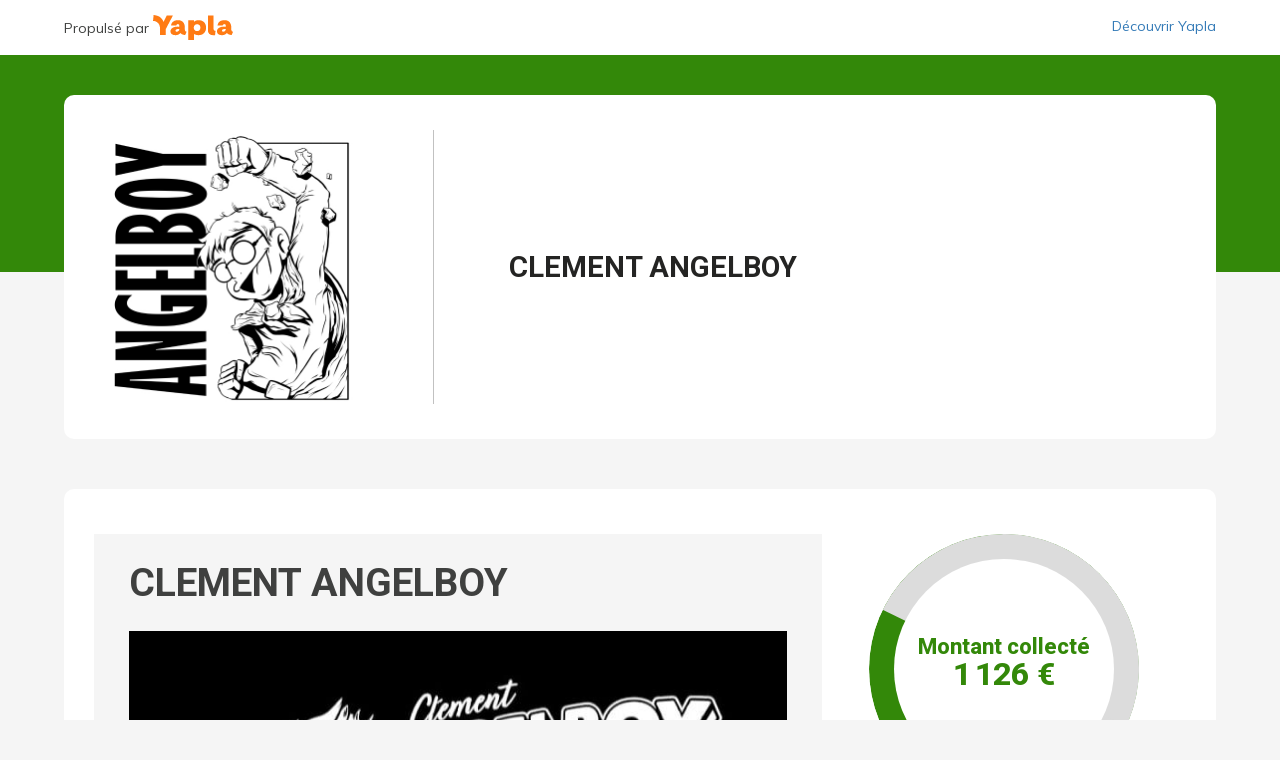

--- FILE ---
content_type: text/html; charset=UTF-8
request_url: https://clement-angelboy.s2.yapla.com/fr/campaign-4259/detail/clement-angelboy/4259/
body_size: 16871
content:
<!DOCTYPE html PUBLIC "-//W3C//DTD XHTML+RDFa 1.0//EN" "http://www.w3.org/MarkUp/DTD/xhtml-rdfa-1.dtd"><html lang="fr-FR" dir="ltr"
	xmlns="http://www.w3.org/1999/xhtml">

<head>
			<title>CLEMENT ANGELBOY</title>
	<link rel="alternate" hreflang="en-ca" href="https://clement-angelboy.s2.yapla.com/en" />
<link rel="alternate" hreflang="fr-ca" href="https://clement-angelboy.s2.yapla.com/fr" />        <meta http-equiv="Content-Type" content="text/html; charset=UTF-8" />
        <meta name="title" content="CLEMENT ANGELBOY" />
        <meta name="description" content="Clément, né en 2018, est atteint du syndrôme d&amp;#39;Angelman,une maladie neurogénétique rare. Les personnes porteuses de ce syndrôme relèvent tous les jours de nombreux défis, tels que vivre avec une déficience intellectuelle sévère, une absence de parole, des troubles de la motricité, de l&amp;#39;équilibre, du sommeil et de la sensorialité. La prise en charge est lourde et complexe. Soutenir notre association, c&amp;#39;est nous permettre d&amp;#39;acquérir du matériel adapté et de faire face aux coûts liés aux soins, notamment la thérapie &amp;quot;Essentis&amp;quot; en Espagne qui a donné des premiers résultats encourageants dans le développement de Clément. L&amp;#39;objectif de 3 500&amp;euro; correspond aux frais d&amp;#39;un séjour à Essentis, qui comprend le coût de la thérapie, le logement et les frais de transport. A ce jour, 3 séjours ont été effectués. Fin 2022, le coût de cette thérapie s&amp;#39;élèvera donc à près de 10 000 euros. D&amp;#39;autres thérapies sont également prévues.

Vous pouvez suivre les progrès de Clément :
- sur la page facebook : https://www.facebook.com/Clemangelboy
- sur notre site internet : https://clemangelboy.s2.yapla.com/fr/

NB: cette association ne soutenant que Clément, cela n&amp;#39;ouvre pas droit à la déduction fiscale des dons.

Merci pour votre soutien, chaque euro compte !
" />
        <meta name="robots" content="index, follow" />
        <meta name="author" content="CLEMENT ANGELBOY" />
        <meta name="generator" content="Yapla v6.225.5 - CMS Application" />
        <meta property="og:title" content="CLEMENT ANGELBOY" />
        <meta property="og:type" content="article" />
        <meta property="og:url" content="https://clement-angelboy.s2.yapla.com/fr/campaign-4259/detail/clement-angelboy/4259/" />
        <meta property="og:image" content="https://cdn.eu.yapla.com/company/CPY2A0CzhOe8QioguB65jXZIH/campaign/logo-1640116040.jpg" />
        <meta property="og:site_name" content="CLEMENT ANGELBOY" />
        <meta property="og:description" content="Clément, né en 2018, est atteint du syndrôme d&amp;#39;Angelman,une maladie neurogénétique rare. Les personnes porteuses de ce syndrôme relèvent tous les jours de nombreux défis, tels que vivre avec une déficience intellectuelle sévère, une absence de parole, des troubles de la motricité, de l&amp;#39;équilibre, du sommeil et de la sensorialité. La prise en charge est lourde et complexe. Soutenir notre association, c&amp;#39;est nous permettre d&amp;#39;acquérir du matériel adapté et de faire face aux coûts liés aux soins, notamment la thérapie &amp;quot;Essentis&amp;quot; en Espagne qui a donné des premiers résultats encourageants dans le développement de Clément. L&amp;#39;objectif de 3 500&amp;euro; correspond aux frais d&amp;#39;un séjour à Essentis, qui comprend le coût de la thérapie, le logement et les frais de transport. A ce jour, 3 séjours ont été effectués. Fin 2022, le coût de cette thérapie s&amp;#39;élèvera donc à près de 10 000 euros. D&amp;#39;autres thérapies sont également prévues.

Vous pouvez suivre les progrès de Clément :
- sur la page facebook : https://www.facebook.com/Clemangelboy
- sur notre site internet : https://clemangelboy.s2.yapla.com/fr/

NB: cette association ne soutenant que Clément, cela n&amp;#39;ouvre pas droit à la déduction fiscale des dons.

Merci pour votre soutien, chaque euro compte !
" />
        <meta property="fb:page_id" content="Clément Angelboy" />
        <meta name="twitter:title" content="CLEMENT ANGELBOY" />
        <meta name="twitter:card" content="summary_large_image" />
        <meta name="twitter:url" content="https://clement-angelboy.s2.yapla.com/fr/campaign-4259/detail/clement-angelboy/4259/" />
        <meta name="twitter:description" content="Clément, né en 2018, est atteint du syndrôme d&amp;#39;Angelman,une maladie neurogénétique rare. Les personnes porteuses de ce syndrôme relèvent tous les jours de nombreux défis, tels que vivre avec une déficience intellectuelle sévère, une absence de parole, des troubles de la motricité, de l&amp;#39;équilibre, du sommeil et de la sensorialité. La prise en charge est lourde et complexe. Soutenir notre association, c&amp;#39;est nous permettre d&amp;#39;acquérir du matériel adapté et de faire face aux coûts liés aux soins, notamment la thérapie &amp;quot;Essentis&amp;quot; en Espagne qui a donné des premiers résultats encourageants dans le développement de Clément. L&amp;#39;objectif de 3 500&amp;euro; correspond aux frais d&amp;#39;un séjour à Essentis, qui comprend le coût de la thérapie, le logement et les frais de transport. A ce jour, 3 séjours ont été effectués. Fin 2022, le coût de cette thérapie s&amp;#39;élèvera donc à près de 10 000 euros. D&amp;#39;autres thérapies sont également prévues.

Vous pouvez suivre les progrès de Clément :
- sur la page facebook : https://www.facebook.com/Clemangelboy
- sur notre site internet : https://clemangelboy.s2.yapla.com/fr/

NB: cette association ne soutenant que Clément, cela n&amp;#39;ouvre pas droit à la déduction fiscale des dons.

Merci pour votre soutien, chaque euro compte !
" />
        <meta name="twitter:image:src" content="https://cdn.eu.yapla.com/company/CPY2A0CzhOe8QioguB65jXZIH/campaign/logo-1640116040.jpg" />
    <script type="module" src="/js/vue/dist/assets/cms-KSRzHewr.js"></script>
<link rel="stylesheet" href="/js/vue/dist/assets/cms-CtorkvZO.css" rel="stylesheet" type="text/css">
		<script>
			document.addEventListener('DOMContentLoaded', function () {
				memboGo.Web.Consent.gtm(null);
								memboGo.Web.Consent.hotjarId = '';
				memboGo.Web.Consent.facebookId = '';
				memboGo.Web.Consent.init(0, {"consentNotice":{"description":"<p class=\"consent_notice_title_title\">Nous voulons vous proposer la meilleure exp\u00e9rience sur notre site<\/p> Nous utilisons des cookies afin de vous offrir une navigation fluide et agr\u00e9able. Vous avez la possibilit\u00e9 de refuser, accepter ou g\u00e9rer ces pr\u00e9f\u00e9rences en cliquant sur l'un des trois boutons ci-dessous.","learnMore":"Param\u00e9trer les cookies"},"consentModal":{"title":"Param\u00e9trer les cookies","description":"CLEMENT ANGELBOY utilise des cookies pour vous proposer une meilleure exp\u00e9rience de navigation. Veuillez noter que les cookies n\u00e9cessaires au fonctionnement du site ne peuvent \u00eatre refus\u00e9s. Pour en savoir plus, vous pouvez consulter notre <a href=\"https:\/\/www.yapla.com\/fr-fr\/donnees-personnelles\" target=\"_blank\">politique de traitement des donn\u00e9es personnelles<\/a>. <p>Cliquez sur chaque cat\u00e9gorie de cookies pour activer ou d\u00e9sactiver leur utilisation.<\/p>","acceptAll":"Tout accepter","acceptSelected":"Terminer","decline":"Tout refuser"},"Hotjar":{"description":"Enregistrement du parcours de navigation - <a href=\"https:\/\/www.hotjar.com\/legal\/policies\/privacy\/\" target=\"_blank\" style=\"font-size:12px;\">En savoir plus<\/a>"},"Google-Analytics":{"title":"Analytics","description":"Permet d'analyser les statistiques de consultation de notre site - <a href=\"https:\/\/policies.google.com\/privacy?hl=fr#infocollect\" target=\"_blank\" style=\"font-size:12px;\">En savoir plus<\/a>"},"Google-Ads":{"title":"Google-Ads","description":"Analyser la performance des campagnes publicitaires - <a href=\"https:\/\/policies.google.com\/privacy?hl=fr#infocollect\" target=\"_blank\" style=\"font-size:12px;\">En savoir plus<\/a>"},"Amplitude":{"title":"Amplitude","description":"Analyse et mesure les performances du site - <a href=\"https:\/\/amplitude.com\/privacy\" target=\"_blank\" style=\"font-size:12px;\">En savoir plus<\/a>"},"Facebook":{"title":"Facebook Pixel","description":"Identifie les visteurs en provenance de publications Facebook - <a href=\"https:\/\/www.facebook.com\/about\/privacy\" target=\"_blank\" style=\"font-size:12px;\">En savoir plus<\/a>"},"Sentry":{"title":"Sentry","description":"Surveille les erreurs et probl\u00e8mes techniques du site - <a href=\"https:\/\/sentry.io\/privacy\/\" target=\"_blank\" style=\"font-size:12px;\">En savoir plus<\/a>"},"ok":"OK pour moi","acceptAll":"Tout accepter","acceptSelected":"Terminer","decline":"Tout refuser"}, 'fr')
			});

					</script>

		<link href="https://cdn.eu.yapla.com/css/loader.css?v=v6.225.5&amp;v=v6.225.5&amp;sha1=c9966850c012401b8a8234899937cc75d37d24c9" media="screen" rel="stylesheet" type="text/css" />
<link href="https://cdn.eu.yapla.com/css/tips.css?v=v6.225.5&amp;v=v6.225.5&amp;sha1=c9966850c012401b8a8234899937cc75d37d24c9" media="screen" rel="stylesheet" type="text/css" />
<link href="https://cdn.eu.yapla.com/css/chosen.min.css?v=v6.225.5&amp;v=v6.225.5&amp;sha1=c9966850c012401b8a8234899937cc75d37d24c9" media="screen" rel="stylesheet" type="text/css" />
<link href="https://fonts.gstatic.com" rel="preconnect" />
<link href="https://www.googletagmanager.com" rel="preconnect" />
<link href="/templates/default/image/favicon.ico" rel="shortcut icon" />
<link href="https://cdn.eu.yapla.com/css/bootstrap-cms.css?v=v6.225.5&amp;v=v6.225.5&amp;sha1=c9966850c012401b8a8234899937cc75d37d24c9" media="all" rel="stylesheet" type="text/css" />
<link href="/templates/cms/00012/css/main.css?v=v6.225.5" media="screen" rel="stylesheet" type="text/css" /><script type="text/javascript" src="https://cdn.eu.yapla.com/js/jquery/jquery-1.12.4.min.js?v=v6.225.5&amp;sha1=c9966850c012401b8a8234899937cc75d37d24c9"></script>
<script type="text/javascript" src="https://cdn.eu.yapla.com/js/jquery/jquery-ui-1.13.2.min.js?v=v6.225.5&amp;sha1=c9966850c012401b8a8234899937cc75d37d24c9"></script>
<script type="text/javascript" src="https://cdn.eu.yapla.com/js/membogo/web/frontend.js?v=v6.225.5&amp;v=v6.225.5&amp;sha1=c9966850c012401b8a8234899937cc75d37d24c9"></script>
<script type="text/javascript" src="https://cdn.eu.yapla.com/js/membogo/core.js?v=v6.225.5&amp;v=v6.225.5&amp;sha1=c9966850c012401b8a8234899937cc75d37d24c9"></script>
<script type="text/javascript" defer="defer" src="https://cdn.eu.yapla.com/js/membogo/form/field.js?v=v6.225.5&amp;v=v6.225.5&amp;sha1=c9966850c012401b8a8234899937cc75d37d24c9"></script>
<script type="text/javascript" defer="defer" src="https://cdn.eu.yapla.com/js/jquery/chosen.jquery.min.js?v=v6.225.5&amp;sha1=c9966850c012401b8a8234899937cc75d37d24c9"></script>
<script type="text/javascript" defer="defer">
    //<![CDATA[
    var fieldText = {"autocomplete":"Rechercher avec Google Maps","manual":"Saisir l'adresse manuellement"}    //]]>
</script>
<script type="text/javascript" defer="defer">
    //<![CDATA[
    
var selected_state = '';
var local = "fr";
var pageId = "96109";
var text_edit = 'Éditer';
    //]]>
</script>
<script type="text/javascript" defer="defer" src="https://cdn.eu.yapla.com/js/hpjorg/utils.js?v=v6.225.5&amp;v=v6.225.5&amp;sha1=c9966850c012401b8a8234899937cc75d37d24c9"></script>
<script type="text/javascript" defer="defer" src="https://cdn.eu.yapla.com/js/joomflo/paginator.js?v=v6.225.5&amp;v=v6.225.5&amp;sha1=c9966850c012401b8a8234899937cc75d37d24c9"></script>
<script type="text/javascript" defer="defer" src="https://cdn.eu.yapla.com/js/joomflo/main.js?v=v6.225.5&amp;v=v6.225.5&amp;sha1=c9966850c012401b8a8234899937cc75d37d24c9"></script>
<script type="text/javascript" defer="defer" src="https://cdn.eu.yapla.com/js/jquery/chosen.jquery.min.js?v=v6.225.5&amp;v=v6.225.5&amp;sha1=c9966850c012401b8a8234899937cc75d37d24c9"></script>
<script type="text/javascript" defer="defer" src="https://cdn.eu.yapla.com/js/jquery/jquery.inputmask.bundle.min.js?v=4.0.6&amp;v=v6.225.5&amp;sha1=c9966850c012401b8a8234899937cc75d37d24c9"></script>
<script type="text/javascript" defer="defer" src="https://kit.fontawesome.com/1118d2d659.js"></script>
<script type="text/javascript" defer="defer" src="https://cdn.eu.yapla.com/js/joomflo/bootstrap-cms.min.js?v=v6.225.5&amp;v=v6.225.5&amp;sha1=c9966850c012401b8a8234899937cc75d37d24c9"></script>
<script type="text/javascript" defer="defer" src="https://cdn.eu.yapla.com/js/joomflo/dest/respond.min.js?v=v6.225.5&amp;v=v6.225.5&amp;sha1=c9966850c012401b8a8234899937cc75d37d24c9"></script>
<script type="text/javascript" defer="defer" src="https://cdn.eu.yapla.com/js/joomflo/cookieconsent/cookieconsent.min.js?v=v6.225.5&amp;v=v6.225.5&amp;sha1=c9966850c012401b8a8234899937cc75d37d24c9"></script>
<script type="text/javascript" defer="defer" src="https://cdn.eu.yapla.com/js/hpjorg/loader.js?v=v6.225.5&amp;v=v6.225.5&amp;sha1=c9966850c012401b8a8234899937cc75d37d24c9"></script>
<script type="text/javascript" defer="defer">
    //<![CDATA[
    	// Add a custom class to all datepicker instances to allow styling
	const originalAttachMethod = $.datepicker._attachDatepicker;
	$.datepicker._attachDatepicker = function(target, settings) {
		originalAttachMethod.call(this, target, settings);	
		this.dpDiv.addClass('yapla-datepicker');
	};

	var baseUrl = "/";
	var language = "fr";
	$(function() {
	memboGo.core._lng = 'fr';
	memboGo.core.money.format = '0 €';
	memboGo.core.googlePlace.key = '';
	memboGo.core.datepicker.init({"monthNames":"['Janvier', 'F\u00e9vrier', 'Mars', 'Avril', 'Mai', 'Juin', 'Juillet', 'Aout', 'Septembre', 'Octobre', 'Novembre', 'D\u00e9cembre']","monthNamesShort":"['Janvier', 'F\u00e9vrier', 'Mars', 'Avril', 'Mai', 'Juin', 'Juillet', 'Aout', 'Septembre', 'Octobre', 'Novembre', 'D\u00e9cembre']","dayNames":"['Dimanche', 'Lundi', 'Mardi', 'Mercredi', 'Jeudi', 'Vendredi', 'Samedi']","dayNamesShort":"['Dim', 'Lun', 'Mar', 'Mer', 'Jeu', 'Ven', 'Sam']","dayNamesMin":"['Dim', 'Lun', 'Mar', 'Mer', 'Jeu', 'Ven', 'Sam']","dateFormat":"dd-mm-yy","companyCountry":"FR"}	);
	});
	    //]]>
</script>	<meta name="viewport" content="width=device-width, initial-scale=1.0" />
	<meta http-equiv="X-UA-Compatible" content="IE=edge"><script type="text/javascript">(window.NREUM||(NREUM={})).init={privacy:{cookies_enabled:true},ajax:{deny_list:[]},feature_flags:["soft_nav"]};(window.NREUM||(NREUM={})).loader_config={licenseKey:"f76546586f",applicationID:"1038230873",browserID:"1120157852"};;/*! For license information please see nr-loader-rum-1.308.0.min.js.LICENSE.txt */
(()=>{var e,t,r={163:(e,t,r)=>{"use strict";r.d(t,{j:()=>E});var n=r(384),i=r(1741);var a=r(2555);r(860).K7.genericEvents;const s="experimental.resources",o="register",c=e=>{if(!e||"string"!=typeof e)return!1;try{document.createDocumentFragment().querySelector(e)}catch{return!1}return!0};var d=r(2614),u=r(944),l=r(8122);const f="[data-nr-mask]",g=e=>(0,l.a)(e,(()=>{const e={feature_flags:[],experimental:{allow_registered_children:!1,resources:!1},mask_selector:"*",block_selector:"[data-nr-block]",mask_input_options:{color:!1,date:!1,"datetime-local":!1,email:!1,month:!1,number:!1,range:!1,search:!1,tel:!1,text:!1,time:!1,url:!1,week:!1,textarea:!1,select:!1,password:!0}};return{ajax:{deny_list:void 0,block_internal:!0,enabled:!0,autoStart:!0},api:{get allow_registered_children(){return e.feature_flags.includes(o)||e.experimental.allow_registered_children},set allow_registered_children(t){e.experimental.allow_registered_children=t},duplicate_registered_data:!1},browser_consent_mode:{enabled:!1},distributed_tracing:{enabled:void 0,exclude_newrelic_header:void 0,cors_use_newrelic_header:void 0,cors_use_tracecontext_headers:void 0,allowed_origins:void 0},get feature_flags(){return e.feature_flags},set feature_flags(t){e.feature_flags=t},generic_events:{enabled:!0,autoStart:!0},harvest:{interval:30},jserrors:{enabled:!0,autoStart:!0},logging:{enabled:!0,autoStart:!0},metrics:{enabled:!0,autoStart:!0},obfuscate:void 0,page_action:{enabled:!0},page_view_event:{enabled:!0,autoStart:!0},page_view_timing:{enabled:!0,autoStart:!0},performance:{capture_marks:!1,capture_measures:!1,capture_detail:!0,resources:{get enabled(){return e.feature_flags.includes(s)||e.experimental.resources},set enabled(t){e.experimental.resources=t},asset_types:[],first_party_domains:[],ignore_newrelic:!0}},privacy:{cookies_enabled:!0},proxy:{assets:void 0,beacon:void 0},session:{expiresMs:d.wk,inactiveMs:d.BB},session_replay:{autoStart:!0,enabled:!1,preload:!1,sampling_rate:10,error_sampling_rate:100,collect_fonts:!1,inline_images:!1,fix_stylesheets:!0,mask_all_inputs:!0,get mask_text_selector(){return e.mask_selector},set mask_text_selector(t){c(t)?e.mask_selector="".concat(t,",").concat(f):""===t||null===t?e.mask_selector=f:(0,u.R)(5,t)},get block_class(){return"nr-block"},get ignore_class(){return"nr-ignore"},get mask_text_class(){return"nr-mask"},get block_selector(){return e.block_selector},set block_selector(t){c(t)?e.block_selector+=",".concat(t):""!==t&&(0,u.R)(6,t)},get mask_input_options(){return e.mask_input_options},set mask_input_options(t){t&&"object"==typeof t?e.mask_input_options={...t,password:!0}:(0,u.R)(7,t)}},session_trace:{enabled:!0,autoStart:!0},soft_navigations:{enabled:!0,autoStart:!0},spa:{enabled:!0,autoStart:!0},ssl:void 0,user_actions:{enabled:!0,elementAttributes:["id","className","tagName","type"]}}})());var p=r(6154),m=r(9324);let h=0;const v={buildEnv:m.F3,distMethod:m.Xs,version:m.xv,originTime:p.WN},b={consented:!1},y={appMetadata:{},get consented(){return this.session?.state?.consent||b.consented},set consented(e){b.consented=e},customTransaction:void 0,denyList:void 0,disabled:!1,harvester:void 0,isolatedBacklog:!1,isRecording:!1,loaderType:void 0,maxBytes:3e4,obfuscator:void 0,onerror:void 0,ptid:void 0,releaseIds:{},session:void 0,timeKeeper:void 0,registeredEntities:[],jsAttributesMetadata:{bytes:0},get harvestCount(){return++h}},_=e=>{const t=(0,l.a)(e,y),r=Object.keys(v).reduce((e,t)=>(e[t]={value:v[t],writable:!1,configurable:!0,enumerable:!0},e),{});return Object.defineProperties(t,r)};var w=r(5701);const x=e=>{const t=e.startsWith("http");e+="/",r.p=t?e:"https://"+e};var R=r(7836),k=r(3241);const A={accountID:void 0,trustKey:void 0,agentID:void 0,licenseKey:void 0,applicationID:void 0,xpid:void 0},S=e=>(0,l.a)(e,A),T=new Set;function E(e,t={},r,s){let{init:o,info:c,loader_config:d,runtime:u={},exposed:l=!0}=t;if(!c){const e=(0,n.pV)();o=e.init,c=e.info,d=e.loader_config}e.init=g(o||{}),e.loader_config=S(d||{}),c.jsAttributes??={},p.bv&&(c.jsAttributes.isWorker=!0),e.info=(0,a.D)(c);const f=e.init,m=[c.beacon,c.errorBeacon];T.has(e.agentIdentifier)||(f.proxy.assets&&(x(f.proxy.assets),m.push(f.proxy.assets)),f.proxy.beacon&&m.push(f.proxy.beacon),e.beacons=[...m],function(e){const t=(0,n.pV)();Object.getOwnPropertyNames(i.W.prototype).forEach(r=>{const n=i.W.prototype[r];if("function"!=typeof n||"constructor"===n)return;let a=t[r];e[r]&&!1!==e.exposed&&"micro-agent"!==e.runtime?.loaderType&&(t[r]=(...t)=>{const n=e[r](...t);return a?a(...t):n})})}(e),(0,n.US)("activatedFeatures",w.B)),u.denyList=[...f.ajax.deny_list||[],...f.ajax.block_internal?m:[]],u.ptid=e.agentIdentifier,u.loaderType=r,e.runtime=_(u),T.has(e.agentIdentifier)||(e.ee=R.ee.get(e.agentIdentifier),e.exposed=l,(0,k.W)({agentIdentifier:e.agentIdentifier,drained:!!w.B?.[e.agentIdentifier],type:"lifecycle",name:"initialize",feature:void 0,data:e.config})),T.add(e.agentIdentifier)}},384:(e,t,r)=>{"use strict";r.d(t,{NT:()=>s,US:()=>u,Zm:()=>o,bQ:()=>d,dV:()=>c,pV:()=>l});var n=r(6154),i=r(1863),a=r(1910);const s={beacon:"bam.nr-data.net",errorBeacon:"bam.nr-data.net"};function o(){return n.gm.NREUM||(n.gm.NREUM={}),void 0===n.gm.newrelic&&(n.gm.newrelic=n.gm.NREUM),n.gm.NREUM}function c(){let e=o();return e.o||(e.o={ST:n.gm.setTimeout,SI:n.gm.setImmediate||n.gm.setInterval,CT:n.gm.clearTimeout,XHR:n.gm.XMLHttpRequest,REQ:n.gm.Request,EV:n.gm.Event,PR:n.gm.Promise,MO:n.gm.MutationObserver,FETCH:n.gm.fetch,WS:n.gm.WebSocket},(0,a.i)(...Object.values(e.o))),e}function d(e,t){let r=o();r.initializedAgents??={},t.initializedAt={ms:(0,i.t)(),date:new Date},r.initializedAgents[e]=t}function u(e,t){o()[e]=t}function l(){return function(){let e=o();const t=e.info||{};e.info={beacon:s.beacon,errorBeacon:s.errorBeacon,...t}}(),function(){let e=o();const t=e.init||{};e.init={...t}}(),c(),function(){let e=o();const t=e.loader_config||{};e.loader_config={...t}}(),o()}},782:(e,t,r)=>{"use strict";r.d(t,{T:()=>n});const n=r(860).K7.pageViewTiming},860:(e,t,r)=>{"use strict";r.d(t,{$J:()=>u,K7:()=>c,P3:()=>d,XX:()=>i,Yy:()=>o,df:()=>a,qY:()=>n,v4:()=>s});const n="events",i="jserrors",a="browser/blobs",s="rum",o="browser/logs",c={ajax:"ajax",genericEvents:"generic_events",jserrors:i,logging:"logging",metrics:"metrics",pageAction:"page_action",pageViewEvent:"page_view_event",pageViewTiming:"page_view_timing",sessionReplay:"session_replay",sessionTrace:"session_trace",softNav:"soft_navigations",spa:"spa"},d={[c.pageViewEvent]:1,[c.pageViewTiming]:2,[c.metrics]:3,[c.jserrors]:4,[c.spa]:5,[c.ajax]:6,[c.sessionTrace]:7,[c.softNav]:8,[c.sessionReplay]:9,[c.logging]:10,[c.genericEvents]:11},u={[c.pageViewEvent]:s,[c.pageViewTiming]:n,[c.ajax]:n,[c.spa]:n,[c.softNav]:n,[c.metrics]:i,[c.jserrors]:i,[c.sessionTrace]:a,[c.sessionReplay]:a,[c.logging]:o,[c.genericEvents]:"ins"}},944:(e,t,r)=>{"use strict";r.d(t,{R:()=>i});var n=r(3241);function i(e,t){"function"==typeof console.debug&&(console.debug("New Relic Warning: https://github.com/newrelic/newrelic-browser-agent/blob/main/docs/warning-codes.md#".concat(e),t),(0,n.W)({agentIdentifier:null,drained:null,type:"data",name:"warn",feature:"warn",data:{code:e,secondary:t}}))}},1687:(e,t,r)=>{"use strict";r.d(t,{Ak:()=>d,Ze:()=>f,x3:()=>u});var n=r(3241),i=r(7836),a=r(3606),s=r(860),o=r(2646);const c={};function d(e,t){const r={staged:!1,priority:s.P3[t]||0};l(e),c[e].get(t)||c[e].set(t,r)}function u(e,t){e&&c[e]&&(c[e].get(t)&&c[e].delete(t),p(e,t,!1),c[e].size&&g(e))}function l(e){if(!e)throw new Error("agentIdentifier required");c[e]||(c[e]=new Map)}function f(e="",t="feature",r=!1){if(l(e),!e||!c[e].get(t)||r)return p(e,t);c[e].get(t).staged=!0,g(e)}function g(e){const t=Array.from(c[e]);t.every(([e,t])=>t.staged)&&(t.sort((e,t)=>e[1].priority-t[1].priority),t.forEach(([t])=>{c[e].delete(t),p(e,t)}))}function p(e,t,r=!0){const s=e?i.ee.get(e):i.ee,c=a.i.handlers;if(!s.aborted&&s.backlog&&c){if((0,n.W)({agentIdentifier:e,type:"lifecycle",name:"drain",feature:t}),r){const e=s.backlog[t],r=c[t];if(r){for(let t=0;e&&t<e.length;++t)m(e[t],r);Object.entries(r).forEach(([e,t])=>{Object.values(t||{}).forEach(t=>{t[0]?.on&&t[0]?.context()instanceof o.y&&t[0].on(e,t[1])})})}}s.isolatedBacklog||delete c[t],s.backlog[t]=null,s.emit("drain-"+t,[])}}function m(e,t){var r=e[1];Object.values(t[r]||{}).forEach(t=>{var r=e[0];if(t[0]===r){var n=t[1],i=e[3],a=e[2];n.apply(i,a)}})}},1738:(e,t,r)=>{"use strict";r.d(t,{U:()=>g,Y:()=>f});var n=r(3241),i=r(9908),a=r(1863),s=r(944),o=r(5701),c=r(3969),d=r(8362),u=r(860),l=r(4261);function f(e,t,r,a){const f=a||r;!f||f[e]&&f[e]!==d.d.prototype[e]||(f[e]=function(){(0,i.p)(c.xV,["API/"+e+"/called"],void 0,u.K7.metrics,r.ee),(0,n.W)({agentIdentifier:r.agentIdentifier,drained:!!o.B?.[r.agentIdentifier],type:"data",name:"api",feature:l.Pl+e,data:{}});try{return t.apply(this,arguments)}catch(e){(0,s.R)(23,e)}})}function g(e,t,r,n,s){const o=e.info;null===r?delete o.jsAttributes[t]:o.jsAttributes[t]=r,(s||null===r)&&(0,i.p)(l.Pl+n,[(0,a.t)(),t,r],void 0,"session",e.ee)}},1741:(e,t,r)=>{"use strict";r.d(t,{W:()=>a});var n=r(944),i=r(4261);class a{#e(e,...t){if(this[e]!==a.prototype[e])return this[e](...t);(0,n.R)(35,e)}addPageAction(e,t){return this.#e(i.hG,e,t)}register(e){return this.#e(i.eY,e)}recordCustomEvent(e,t){return this.#e(i.fF,e,t)}setPageViewName(e,t){return this.#e(i.Fw,e,t)}setCustomAttribute(e,t,r){return this.#e(i.cD,e,t,r)}noticeError(e,t){return this.#e(i.o5,e,t)}setUserId(e,t=!1){return this.#e(i.Dl,e,t)}setApplicationVersion(e){return this.#e(i.nb,e)}setErrorHandler(e){return this.#e(i.bt,e)}addRelease(e,t){return this.#e(i.k6,e,t)}log(e,t){return this.#e(i.$9,e,t)}start(){return this.#e(i.d3)}finished(e){return this.#e(i.BL,e)}recordReplay(){return this.#e(i.CH)}pauseReplay(){return this.#e(i.Tb)}addToTrace(e){return this.#e(i.U2,e)}setCurrentRouteName(e){return this.#e(i.PA,e)}interaction(e){return this.#e(i.dT,e)}wrapLogger(e,t,r){return this.#e(i.Wb,e,t,r)}measure(e,t){return this.#e(i.V1,e,t)}consent(e){return this.#e(i.Pv,e)}}},1863:(e,t,r)=>{"use strict";function n(){return Math.floor(performance.now())}r.d(t,{t:()=>n})},1910:(e,t,r)=>{"use strict";r.d(t,{i:()=>a});var n=r(944);const i=new Map;function a(...e){return e.every(e=>{if(i.has(e))return i.get(e);const t="function"==typeof e?e.toString():"",r=t.includes("[native code]"),a=t.includes("nrWrapper");return r||a||(0,n.R)(64,e?.name||t),i.set(e,r),r})}},2555:(e,t,r)=>{"use strict";r.d(t,{D:()=>o,f:()=>s});var n=r(384),i=r(8122);const a={beacon:n.NT.beacon,errorBeacon:n.NT.errorBeacon,licenseKey:void 0,applicationID:void 0,sa:void 0,queueTime:void 0,applicationTime:void 0,ttGuid:void 0,user:void 0,account:void 0,product:void 0,extra:void 0,jsAttributes:{},userAttributes:void 0,atts:void 0,transactionName:void 0,tNamePlain:void 0};function s(e){try{return!!e.licenseKey&&!!e.errorBeacon&&!!e.applicationID}catch(e){return!1}}const o=e=>(0,i.a)(e,a)},2614:(e,t,r)=>{"use strict";r.d(t,{BB:()=>s,H3:()=>n,g:()=>d,iL:()=>c,tS:()=>o,uh:()=>i,wk:()=>a});const n="NRBA",i="SESSION",a=144e5,s=18e5,o={STARTED:"session-started",PAUSE:"session-pause",RESET:"session-reset",RESUME:"session-resume",UPDATE:"session-update"},c={SAME_TAB:"same-tab",CROSS_TAB:"cross-tab"},d={OFF:0,FULL:1,ERROR:2}},2646:(e,t,r)=>{"use strict";r.d(t,{y:()=>n});class n{constructor(e){this.contextId=e}}},2843:(e,t,r)=>{"use strict";r.d(t,{G:()=>a,u:()=>i});var n=r(3878);function i(e,t=!1,r,i){(0,n.DD)("visibilitychange",function(){if(t)return void("hidden"===document.visibilityState&&e());e(document.visibilityState)},r,i)}function a(e,t,r){(0,n.sp)("pagehide",e,t,r)}},3241:(e,t,r)=>{"use strict";r.d(t,{W:()=>a});var n=r(6154);const i="newrelic";function a(e={}){try{n.gm.dispatchEvent(new CustomEvent(i,{detail:e}))}catch(e){}}},3606:(e,t,r)=>{"use strict";r.d(t,{i:()=>a});var n=r(9908);a.on=s;var i=a.handlers={};function a(e,t,r,a){s(a||n.d,i,e,t,r)}function s(e,t,r,i,a){a||(a="feature"),e||(e=n.d);var s=t[a]=t[a]||{};(s[r]=s[r]||[]).push([e,i])}},3878:(e,t,r)=>{"use strict";function n(e,t){return{capture:e,passive:!1,signal:t}}function i(e,t,r=!1,i){window.addEventListener(e,t,n(r,i))}function a(e,t,r=!1,i){document.addEventListener(e,t,n(r,i))}r.d(t,{DD:()=>a,jT:()=>n,sp:()=>i})},3969:(e,t,r)=>{"use strict";r.d(t,{TZ:()=>n,XG:()=>o,rs:()=>i,xV:()=>s,z_:()=>a});const n=r(860).K7.metrics,i="sm",a="cm",s="storeSupportabilityMetrics",o="storeEventMetrics"},4234:(e,t,r)=>{"use strict";r.d(t,{W:()=>a});var n=r(7836),i=r(1687);class a{constructor(e,t){this.agentIdentifier=e,this.ee=n.ee.get(e),this.featureName=t,this.blocked=!1}deregisterDrain(){(0,i.x3)(this.agentIdentifier,this.featureName)}}},4261:(e,t,r)=>{"use strict";r.d(t,{$9:()=>d,BL:()=>o,CH:()=>g,Dl:()=>_,Fw:()=>y,PA:()=>h,Pl:()=>n,Pv:()=>k,Tb:()=>l,U2:()=>a,V1:()=>R,Wb:()=>x,bt:()=>b,cD:()=>v,d3:()=>w,dT:()=>c,eY:()=>p,fF:()=>f,hG:()=>i,k6:()=>s,nb:()=>m,o5:()=>u});const n="api-",i="addPageAction",a="addToTrace",s="addRelease",o="finished",c="interaction",d="log",u="noticeError",l="pauseReplay",f="recordCustomEvent",g="recordReplay",p="register",m="setApplicationVersion",h="setCurrentRouteName",v="setCustomAttribute",b="setErrorHandler",y="setPageViewName",_="setUserId",w="start",x="wrapLogger",R="measure",k="consent"},5289:(e,t,r)=>{"use strict";r.d(t,{GG:()=>s,Qr:()=>c,sB:()=>o});var n=r(3878),i=r(6389);function a(){return"undefined"==typeof document||"complete"===document.readyState}function s(e,t){if(a())return e();const r=(0,i.J)(e),s=setInterval(()=>{a()&&(clearInterval(s),r())},500);(0,n.sp)("load",r,t)}function o(e){if(a())return e();(0,n.DD)("DOMContentLoaded",e)}function c(e){if(a())return e();(0,n.sp)("popstate",e)}},5607:(e,t,r)=>{"use strict";r.d(t,{W:()=>n});const n=(0,r(9566).bz)()},5701:(e,t,r)=>{"use strict";r.d(t,{B:()=>a,t:()=>s});var n=r(3241);const i=new Set,a={};function s(e,t){const r=t.agentIdentifier;a[r]??={},e&&"object"==typeof e&&(i.has(r)||(t.ee.emit("rumresp",[e]),a[r]=e,i.add(r),(0,n.W)({agentIdentifier:r,loaded:!0,drained:!0,type:"lifecycle",name:"load",feature:void 0,data:e})))}},6154:(e,t,r)=>{"use strict";r.d(t,{OF:()=>c,RI:()=>i,WN:()=>u,bv:()=>a,eN:()=>l,gm:()=>s,mw:()=>o,sb:()=>d});var n=r(1863);const i="undefined"!=typeof window&&!!window.document,a="undefined"!=typeof WorkerGlobalScope&&("undefined"!=typeof self&&self instanceof WorkerGlobalScope&&self.navigator instanceof WorkerNavigator||"undefined"!=typeof globalThis&&globalThis instanceof WorkerGlobalScope&&globalThis.navigator instanceof WorkerNavigator),s=i?window:"undefined"!=typeof WorkerGlobalScope&&("undefined"!=typeof self&&self instanceof WorkerGlobalScope&&self||"undefined"!=typeof globalThis&&globalThis instanceof WorkerGlobalScope&&globalThis),o=Boolean("hidden"===s?.document?.visibilityState),c=/iPad|iPhone|iPod/.test(s.navigator?.userAgent),d=c&&"undefined"==typeof SharedWorker,u=((()=>{const e=s.navigator?.userAgent?.match(/Firefox[/\s](\d+\.\d+)/);Array.isArray(e)&&e.length>=2&&e[1]})(),Date.now()-(0,n.t)()),l=()=>"undefined"!=typeof PerformanceNavigationTiming&&s?.performance?.getEntriesByType("navigation")?.[0]?.responseStart},6389:(e,t,r)=>{"use strict";function n(e,t=500,r={}){const n=r?.leading||!1;let i;return(...r)=>{n&&void 0===i&&(e.apply(this,r),i=setTimeout(()=>{i=clearTimeout(i)},t)),n||(clearTimeout(i),i=setTimeout(()=>{e.apply(this,r)},t))}}function i(e){let t=!1;return(...r)=>{t||(t=!0,e.apply(this,r))}}r.d(t,{J:()=>i,s:()=>n})},6630:(e,t,r)=>{"use strict";r.d(t,{T:()=>n});const n=r(860).K7.pageViewEvent},7699:(e,t,r)=>{"use strict";r.d(t,{It:()=>a,KC:()=>o,No:()=>i,qh:()=>s});var n=r(860);const i=16e3,a=1e6,s="SESSION_ERROR",o={[n.K7.logging]:!0,[n.K7.genericEvents]:!1,[n.K7.jserrors]:!1,[n.K7.ajax]:!1}},7836:(e,t,r)=>{"use strict";r.d(t,{P:()=>o,ee:()=>c});var n=r(384),i=r(8990),a=r(2646),s=r(5607);const o="nr@context:".concat(s.W),c=function e(t,r){var n={},s={},u={},l=!1;try{l=16===r.length&&d.initializedAgents?.[r]?.runtime.isolatedBacklog}catch(e){}var f={on:p,addEventListener:p,removeEventListener:function(e,t){var r=n[e];if(!r)return;for(var i=0;i<r.length;i++)r[i]===t&&r.splice(i,1)},emit:function(e,r,n,i,a){!1!==a&&(a=!0);if(c.aborted&&!i)return;t&&a&&t.emit(e,r,n);var o=g(n);m(e).forEach(e=>{e.apply(o,r)});var d=v()[s[e]];d&&d.push([f,e,r,o]);return o},get:h,listeners:m,context:g,buffer:function(e,t){const r=v();if(t=t||"feature",f.aborted)return;Object.entries(e||{}).forEach(([e,n])=>{s[n]=t,t in r||(r[t]=[])})},abort:function(){f._aborted=!0,Object.keys(f.backlog).forEach(e=>{delete f.backlog[e]})},isBuffering:function(e){return!!v()[s[e]]},debugId:r,backlog:l?{}:t&&"object"==typeof t.backlog?t.backlog:{},isolatedBacklog:l};return Object.defineProperty(f,"aborted",{get:()=>{let e=f._aborted||!1;return e||(t&&(e=t.aborted),e)}}),f;function g(e){return e&&e instanceof a.y?e:e?(0,i.I)(e,o,()=>new a.y(o)):new a.y(o)}function p(e,t){n[e]=m(e).concat(t)}function m(e){return n[e]||[]}function h(t){return u[t]=u[t]||e(f,t)}function v(){return f.backlog}}(void 0,"globalEE"),d=(0,n.Zm)();d.ee||(d.ee=c)},8122:(e,t,r)=>{"use strict";r.d(t,{a:()=>i});var n=r(944);function i(e,t){try{if(!e||"object"!=typeof e)return(0,n.R)(3);if(!t||"object"!=typeof t)return(0,n.R)(4);const r=Object.create(Object.getPrototypeOf(t),Object.getOwnPropertyDescriptors(t)),a=0===Object.keys(r).length?e:r;for(let s in a)if(void 0!==e[s])try{if(null===e[s]){r[s]=null;continue}Array.isArray(e[s])&&Array.isArray(t[s])?r[s]=Array.from(new Set([...e[s],...t[s]])):"object"==typeof e[s]&&"object"==typeof t[s]?r[s]=i(e[s],t[s]):r[s]=e[s]}catch(e){r[s]||(0,n.R)(1,e)}return r}catch(e){(0,n.R)(2,e)}}},8362:(e,t,r)=>{"use strict";r.d(t,{d:()=>a});var n=r(9566),i=r(1741);class a extends i.W{agentIdentifier=(0,n.LA)(16)}},8374:(e,t,r)=>{r.nc=(()=>{try{return document?.currentScript?.nonce}catch(e){}return""})()},8990:(e,t,r)=>{"use strict";r.d(t,{I:()=>i});var n=Object.prototype.hasOwnProperty;function i(e,t,r){if(n.call(e,t))return e[t];var i=r();if(Object.defineProperty&&Object.keys)try{return Object.defineProperty(e,t,{value:i,writable:!0,enumerable:!1}),i}catch(e){}return e[t]=i,i}},9324:(e,t,r)=>{"use strict";r.d(t,{F3:()=>i,Xs:()=>a,xv:()=>n});const n="1.308.0",i="PROD",a="CDN"},9566:(e,t,r)=>{"use strict";r.d(t,{LA:()=>o,bz:()=>s});var n=r(6154);const i="xxxxxxxx-xxxx-4xxx-yxxx-xxxxxxxxxxxx";function a(e,t){return e?15&e[t]:16*Math.random()|0}function s(){const e=n.gm?.crypto||n.gm?.msCrypto;let t,r=0;return e&&e.getRandomValues&&(t=e.getRandomValues(new Uint8Array(30))),i.split("").map(e=>"x"===e?a(t,r++).toString(16):"y"===e?(3&a()|8).toString(16):e).join("")}function o(e){const t=n.gm?.crypto||n.gm?.msCrypto;let r,i=0;t&&t.getRandomValues&&(r=t.getRandomValues(new Uint8Array(e)));const s=[];for(var o=0;o<e;o++)s.push(a(r,i++).toString(16));return s.join("")}},9908:(e,t,r)=>{"use strict";r.d(t,{d:()=>n,p:()=>i});var n=r(7836).ee.get("handle");function i(e,t,r,i,a){a?(a.buffer([e],i),a.emit(e,t,r)):(n.buffer([e],i),n.emit(e,t,r))}}},n={};function i(e){var t=n[e];if(void 0!==t)return t.exports;var a=n[e]={exports:{}};return r[e](a,a.exports,i),a.exports}i.m=r,i.d=(e,t)=>{for(var r in t)i.o(t,r)&&!i.o(e,r)&&Object.defineProperty(e,r,{enumerable:!0,get:t[r]})},i.f={},i.e=e=>Promise.all(Object.keys(i.f).reduce((t,r)=>(i.f[r](e,t),t),[])),i.u=e=>"nr-rum-1.308.0.min.js",i.o=(e,t)=>Object.prototype.hasOwnProperty.call(e,t),e={},t="NRBA-1.308.0.PROD:",i.l=(r,n,a,s)=>{if(e[r])e[r].push(n);else{var o,c;if(void 0!==a)for(var d=document.getElementsByTagName("script"),u=0;u<d.length;u++){var l=d[u];if(l.getAttribute("src")==r||l.getAttribute("data-webpack")==t+a){o=l;break}}if(!o){c=!0;var f={296:"sha512-+MIMDsOcckGXa1EdWHqFNv7P+JUkd5kQwCBr3KE6uCvnsBNUrdSt4a/3/L4j4TxtnaMNjHpza2/erNQbpacJQA=="};(o=document.createElement("script")).charset="utf-8",i.nc&&o.setAttribute("nonce",i.nc),o.setAttribute("data-webpack",t+a),o.src=r,0!==o.src.indexOf(window.location.origin+"/")&&(o.crossOrigin="anonymous"),f[s]&&(o.integrity=f[s])}e[r]=[n];var g=(t,n)=>{o.onerror=o.onload=null,clearTimeout(p);var i=e[r];if(delete e[r],o.parentNode&&o.parentNode.removeChild(o),i&&i.forEach(e=>e(n)),t)return t(n)},p=setTimeout(g.bind(null,void 0,{type:"timeout",target:o}),12e4);o.onerror=g.bind(null,o.onerror),o.onload=g.bind(null,o.onload),c&&document.head.appendChild(o)}},i.r=e=>{"undefined"!=typeof Symbol&&Symbol.toStringTag&&Object.defineProperty(e,Symbol.toStringTag,{value:"Module"}),Object.defineProperty(e,"__esModule",{value:!0})},i.p="https://js-agent.newrelic.com/",(()=>{var e={374:0,840:0};i.f.j=(t,r)=>{var n=i.o(e,t)?e[t]:void 0;if(0!==n)if(n)r.push(n[2]);else{var a=new Promise((r,i)=>n=e[t]=[r,i]);r.push(n[2]=a);var s=i.p+i.u(t),o=new Error;i.l(s,r=>{if(i.o(e,t)&&(0!==(n=e[t])&&(e[t]=void 0),n)){var a=r&&("load"===r.type?"missing":r.type),s=r&&r.target&&r.target.src;o.message="Loading chunk "+t+" failed: ("+a+": "+s+")",o.name="ChunkLoadError",o.type=a,o.request=s,n[1](o)}},"chunk-"+t,t)}};var t=(t,r)=>{var n,a,[s,o,c]=r,d=0;if(s.some(t=>0!==e[t])){for(n in o)i.o(o,n)&&(i.m[n]=o[n]);if(c)c(i)}for(t&&t(r);d<s.length;d++)a=s[d],i.o(e,a)&&e[a]&&e[a][0](),e[a]=0},r=self["webpackChunk:NRBA-1.308.0.PROD"]=self["webpackChunk:NRBA-1.308.0.PROD"]||[];r.forEach(t.bind(null,0)),r.push=t.bind(null,r.push.bind(r))})(),(()=>{"use strict";i(8374);var e=i(8362),t=i(860);const r=Object.values(t.K7);var n=i(163);var a=i(9908),s=i(1863),o=i(4261),c=i(1738);var d=i(1687),u=i(4234),l=i(5289),f=i(6154),g=i(944),p=i(384);const m=e=>f.RI&&!0===e?.privacy.cookies_enabled;function h(e){return!!(0,p.dV)().o.MO&&m(e)&&!0===e?.session_trace.enabled}var v=i(6389),b=i(7699);class y extends u.W{constructor(e,t){super(e.agentIdentifier,t),this.agentRef=e,this.abortHandler=void 0,this.featAggregate=void 0,this.loadedSuccessfully=void 0,this.onAggregateImported=new Promise(e=>{this.loadedSuccessfully=e}),this.deferred=Promise.resolve(),!1===e.init[this.featureName].autoStart?this.deferred=new Promise((t,r)=>{this.ee.on("manual-start-all",(0,v.J)(()=>{(0,d.Ak)(e.agentIdentifier,this.featureName),t()}))}):(0,d.Ak)(e.agentIdentifier,t)}importAggregator(e,t,r={}){if(this.featAggregate)return;const n=async()=>{let n;await this.deferred;try{if(m(e.init)){const{setupAgentSession:t}=await i.e(296).then(i.bind(i,3305));n=t(e)}}catch(e){(0,g.R)(20,e),this.ee.emit("internal-error",[e]),(0,a.p)(b.qh,[e],void 0,this.featureName,this.ee)}try{if(!this.#t(this.featureName,n,e.init))return(0,d.Ze)(this.agentIdentifier,this.featureName),void this.loadedSuccessfully(!1);const{Aggregate:i}=await t();this.featAggregate=new i(e,r),e.runtime.harvester.initializedAggregates.push(this.featAggregate),this.loadedSuccessfully(!0)}catch(e){(0,g.R)(34,e),this.abortHandler?.(),(0,d.Ze)(this.agentIdentifier,this.featureName,!0),this.loadedSuccessfully(!1),this.ee&&this.ee.abort()}};f.RI?(0,l.GG)(()=>n(),!0):n()}#t(e,r,n){if(this.blocked)return!1;switch(e){case t.K7.sessionReplay:return h(n)&&!!r;case t.K7.sessionTrace:return!!r;default:return!0}}}var _=i(6630),w=i(2614),x=i(3241);class R extends y{static featureName=_.T;constructor(e){var t;super(e,_.T),this.setupInspectionEvents(e.agentIdentifier),t=e,(0,c.Y)(o.Fw,function(e,r){"string"==typeof e&&("/"!==e.charAt(0)&&(e="/"+e),t.runtime.customTransaction=(r||"http://custom.transaction")+e,(0,a.p)(o.Pl+o.Fw,[(0,s.t)()],void 0,void 0,t.ee))},t),this.importAggregator(e,()=>i.e(296).then(i.bind(i,3943)))}setupInspectionEvents(e){const t=(t,r)=>{t&&(0,x.W)({agentIdentifier:e,timeStamp:t.timeStamp,loaded:"complete"===t.target.readyState,type:"window",name:r,data:t.target.location+""})};(0,l.sB)(e=>{t(e,"DOMContentLoaded")}),(0,l.GG)(e=>{t(e,"load")}),(0,l.Qr)(e=>{t(e,"navigate")}),this.ee.on(w.tS.UPDATE,(t,r)=>{(0,x.W)({agentIdentifier:e,type:"lifecycle",name:"session",data:r})})}}class k extends e.d{constructor(e){var t;(super(),f.gm)?(this.features={},(0,p.bQ)(this.agentIdentifier,this),this.desiredFeatures=new Set(e.features||[]),this.desiredFeatures.add(R),(0,n.j)(this,e,e.loaderType||"agent"),t=this,(0,c.Y)(o.cD,function(e,r,n=!1){if("string"==typeof e){if(["string","number","boolean"].includes(typeof r)||null===r)return(0,c.U)(t,e,r,o.cD,n);(0,g.R)(40,typeof r)}else(0,g.R)(39,typeof e)},t),function(e){(0,c.Y)(o.Dl,function(t,r=!1){if("string"!=typeof t&&null!==t)return void(0,g.R)(41,typeof t);const n=e.info.jsAttributes["enduser.id"];r&&null!=n&&n!==t?(0,a.p)(o.Pl+"setUserIdAndResetSession",[t],void 0,"session",e.ee):(0,c.U)(e,"enduser.id",t,o.Dl,!0)},e)}(this),function(e){(0,c.Y)(o.nb,function(t){if("string"==typeof t||null===t)return(0,c.U)(e,"application.version",t,o.nb,!1);(0,g.R)(42,typeof t)},e)}(this),function(e){(0,c.Y)(o.d3,function(){e.ee.emit("manual-start-all")},e)}(this),function(e){(0,c.Y)(o.Pv,function(t=!0){if("boolean"==typeof t){if((0,a.p)(o.Pl+o.Pv,[t],void 0,"session",e.ee),e.runtime.consented=t,t){const t=e.features.page_view_event;t.onAggregateImported.then(e=>{const r=t.featAggregate;e&&!r.sentRum&&r.sendRum()})}}else(0,g.R)(65,typeof t)},e)}(this),this.run()):(0,g.R)(21)}get config(){return{info:this.info,init:this.init,loader_config:this.loader_config,runtime:this.runtime}}get api(){return this}run(){try{const e=function(e){const t={};return r.forEach(r=>{t[r]=!!e[r]?.enabled}),t}(this.init),n=[...this.desiredFeatures];n.sort((e,r)=>t.P3[e.featureName]-t.P3[r.featureName]),n.forEach(r=>{if(!e[r.featureName]&&r.featureName!==t.K7.pageViewEvent)return;if(r.featureName===t.K7.spa)return void(0,g.R)(67);const n=function(e){switch(e){case t.K7.ajax:return[t.K7.jserrors];case t.K7.sessionTrace:return[t.K7.ajax,t.K7.pageViewEvent];case t.K7.sessionReplay:return[t.K7.sessionTrace];case t.K7.pageViewTiming:return[t.K7.pageViewEvent];default:return[]}}(r.featureName).filter(e=>!(e in this.features));n.length>0&&(0,g.R)(36,{targetFeature:r.featureName,missingDependencies:n}),this.features[r.featureName]=new r(this)})}catch(e){(0,g.R)(22,e);for(const e in this.features)this.features[e].abortHandler?.();const t=(0,p.Zm)();delete t.initializedAgents[this.agentIdentifier]?.features,delete this.sharedAggregator;return t.ee.get(this.agentIdentifier).abort(),!1}}}var A=i(2843),S=i(782);class T extends y{static featureName=S.T;constructor(e){super(e,S.T),f.RI&&((0,A.u)(()=>(0,a.p)("docHidden",[(0,s.t)()],void 0,S.T,this.ee),!0),(0,A.G)(()=>(0,a.p)("winPagehide",[(0,s.t)()],void 0,S.T,this.ee)),this.importAggregator(e,()=>i.e(296).then(i.bind(i,2117))))}}var E=i(3969);class I extends y{static featureName=E.TZ;constructor(e){super(e,E.TZ),f.RI&&document.addEventListener("securitypolicyviolation",e=>{(0,a.p)(E.xV,["Generic/CSPViolation/Detected"],void 0,this.featureName,this.ee)}),this.importAggregator(e,()=>i.e(296).then(i.bind(i,9623)))}}new k({features:[R,T,I],loaderType:"lite"})})()})();</script>
		<style type="text/css">
		@import url("https://fonts.googleapis.com/css?family=Roboto:300,400,500,600,700,800,900");

		:root {
			--primary: #338809;
			--secondary: #000000;
			--font: 'Roboto';
			--g-font: Roboto;
			--yapla-consent-primary: #338809;
			--yapla-consent-primary-alt: #296d08;
			--yapla-consent-secondary: #555555;
			--yapla-consent-secondary-alt: #444444;
		}
	</style></head>

<body class="pageid-96109  template-00015 lang-fr default">
	
<link href="https://fonts.googleapis.com/css?family=Muli:400,400i,600,700" rel="stylesheet">
<div class="monopage-header">
    <div class="container">
        <a class="monopage-header__logo" target="_blank" href="https://www.yapla.com/fr-fr/?utm_campaign=SignUp&utm_medium=SignUp-Logo&utm_source=SignUp-Logo-Fr&utm_content=SignUp-Logo" 
            onclick="memboGo.core.trackEvent('Monopages - Logo Clicked - Header');">
            <span>Propulsé par </span>
            <img src="/templates/default/images/yapla-logo-orange.svg" alt="logo Yapla">
        </a>

        <a class="monopage-header__cta" target="_blank" href="https://www.yapla.com/fr-fr/?utm_campaign=SignUp&utm_medium=SignUp-Discover&utm_source=SignUp-Discover-Fr&utm_content=SignUp-Discover"
            onclick="memboGo.core.trackEvent('Monopages - Discover Yapla Clicked - Header');">
            Découvrir Yapla        </a>
    </div>
</div>	<div id="site-wrapper" class="site-wrapper-monopage">
		<!-- Vue global config -->
		<div id="vue-config" data-locale="fr_FR"></div>

		<div data-component="cookie-consent" data-props="{}" ></div>		<div data-component="floating-elements-queue" data-props="{}" ></div>
		<div class="site-inner">
				<script id="js-config" type="application/json">{"id":"CPY2A0CzhOe8QioguB65jXZIH","companyCountry":"FR","companyLocale":"fr_FR","companyCurrency":"eur","companyCurrencySymbol":"\u20ac"}</script>

<div class="line site_line__item line-company-header" data-line-id="148511"><div class="container"><div class="row-fluid row"><div id="B6vS2bFd21EQlL7WPT260f33"  class=" col-sm-24 zone-100 zone-header" data-zone-alias="Logo" data-zone-id="764967"><h2>CLEMENT ANGELBOY</h2><div class="rf-mod-header-wrapper">
	<div class="mod-header-container">				<div class="mod-header-part mod-header-part__left">	<a href="/fr/campaign-4259/">
		            <img class="mod-header-logo" src="https://cdn.eu.yapla.com/company/CPY2A0CzhOe8QioguB65jXZIH/account/logo-2-1664364817.jpg" alt="Logo CLEMENT ANGELBOY"/>
			</a>
</div>		<div class="mod-header-part mod-header-part__right">
			<ul class="mod-header mod-header-wrapper">
							</ul>
		</div>
	</div>
</div></div></div></div></div><div class="line site_line__item " data-line-id="148513"><div class="container"><div class="row-fluid row"><div id="RO1JoDgisBUiJCqQlyfmI7NT"  class=" col-sm-24 zone-100 zone-donation" data-zone-alias="MainArea" data-zone-id="764969">
			<div class="don" id="don-details"><div class="row campaign-header thermo-on">
			<div class="col-sm-14 col-md-16 campaign-details form-withProgress__wrapper"><h1 class="campaign-title form-withProgress__title-main">CLEMENT ANGELBOY</h1> <div class="campaign-donate-details-part campaign-image-part"><div class="campaign-image-container"><img class="campaign-image" src="https://cdn.eu.yapla.com/company/CPY2A0CzhOe8QioguB65jXZIH/campaign/logo-1640116040.jpg" /></div></div>
					<div class="campaign-donate-details-part campaign-desc-part">
						<div class="campaign-desc-text"><p>Clément, né en 2018, est atteint du syndrôme d&#39;Angelman,une maladie neurogénétique rare. Les personnes porteuses de ce syndrôme relèvent tous les jours de nombreux défis, tels que vivre avec une déficience intellectuelle sévère, une absence de parole, des troubles de la motricité, de l&#39;équilibre, du sommeil et de la sensorialité. La prise en charge est lourde et complexe. Soutenir notre association, c&#39;est nous permettre d&#39;acquérir du matériel adapté et de faire face aux coûts liés aux soins, notamment la thérapie &quot;Essentis&quot; en Espagne qui a donné des premiers résultats encourageants dans le développement de Clément. L&#39;objectif de 3 500&euro; correspond aux frais d&#39;un séjour à Essentis, qui comprend le coût de la thérapie, le logement et les frais de transport. A ce jour, 3 séjours ont été effectués. Fin 2022, le coût de cette thérapie s&#39;élèvera donc à près de 10 000 euros. D&#39;autres thérapies sont également prévues.</p>

<p>Vous pouvez suivre les progrès de Clément :<br />
- sur la page facebook :<a href="https://www.facebook.com/Clemangelboy"> https://www.facebook.com/Clemangelboy</a><br />
- sur notre site internet :<span style="color:#2980b9;"><u> https://clemangelboy.s2.yapla.com/fr/</u></span></p>

<p>NB: cette association ne soutenant que Clément, cela n&#39;ouvre pas droit à la déduction fiscale des dons.</p>

<p>Merci pour votre soutien, chaque euro compte !</p>
</div>
					</div><div class="campaign-details-cta clearfix"><a id="singlebutton" class="btn btn-default campaign-make-donations" href="/fr/campaign-4259/donate/clement-angelboy/4259">Faire un don</a></div></div><div class="col-sm-10 col-md-8"><div class="campaign-donate-details-part thermo-circ"><style type="text/css">
                            .thermometer-circular .mask.full,.thermometer-circular .fill {
                                -webkit-transform: rotate(238deg);
                                -ms-transform: rotate(238deg);
                                transform: rotate(238deg);
                            }
                            .thermometer-circular .fill.fix {
                                -webkit-transform: rotate(475deg);
                                -ms-transform: rotate(475deg);
                                transform: rotate(475deg);
                            }
                        </style><div class="thermometer-wrapper">
                    <div class="thermometer-circular-container thermo-circ-incomplete">
                        <div class="thermometer-circular">
                            <div class="circle">
                                <div class="mask full">
                                    <div class="fill"></div>
                                </div>
                                <div class="mask half">
                                    <div class="fill"></div>
                                    <div class="fill fix"></div>
                                </div>
                            </div>
                            <div class="inset">
                                <div class="amount">
                                    <div class="text">Montant collecté</div>
                                    <div class="numbers"><span class="white-space-nowrap">1 126 €</span></div>
                                </div>
                            </div>
                            <div class="marker"></div>
                        </div>
                        <div class="objective">
                            <div class="text">Objectif :</div>
                            <div class="numbers"><span class="white-space-nowrap">3 500 €</span></div>
                        </div>
                    </div>
                </div><a id="singlebutton" class="btn btn-primary campaign-make-donations" href="/fr/campaign-4259/donate/clement-angelboy/4259">Faire un don</a></div></div></div></div><script>memboGo.core.cmsFormStep.addView('donation-campaign detail');</script><script>$(function() {$(".monopage-footer").addClass("monopage-donation");})</script></div></div></div></div>
		</div>
	</div>
	<div class="container reinsurance-div">
	<div class="reinsurance-div__lock">
		<img alt="Icône validation" src="/images/monopage/validate-icon.svg" />
		<img alt="Icône mastercard" src="/images/monopage/mastercard-icon.svg" />
		<img alt="Icône visa" src="/images/monopage/visa-icon.svg" />
	</div>
	<div class="reinsurance-div__explanation">
		<h2>Plateforme de paiement sécurisée</h2>
		<p>Vous pouvez renseigner vos informations bancaires sans crainte. <br>Grâce au cryptage SSL des données bancaires, vous êtes assurés de la fiabilité de vos transactions sur Yapla.</p>
	</div>
</div><div class="monopage-footer">
    <div class="container">
        <div class="row">
            <a class="col-md-8 monopage-footer__signature" href="https://www.yapla.com/fr-fr/?utm_campaign=SignUp&utm_medium=SignUp-Logo&utm_source=SignUp-Logo-Fr&utm_content=SignUp-Logo" target="_blank"
				onclick="memboGo.core.trackEvent('Monopages - Logo Clicked - Footer');">
                                            <img alt="Logo Yapla" src="/images/yapla-logo-signature-fr.svg" />
	                                </a>
            <div class="col-md-16 monopage-footer__links">
                <a href="https://clement-angelboy.s2.yapla.com/signup/fr/signup/index/language/fr/rep/00801/" target="_blank" onclick="memboGo.core.trackEvent('Monopages - Registration Button Clicked - Footer');">
					Ouvrir un compte gratuit pour mon association				</a>
                <a href="https://www.yapla.com/fr-fr/?utm_campaign=SignUp&utm_medium=SignUp-Discover&utm_source=SignUp-Discover-Fr&utm_content=SignUp-Discover" target="_blank" onclick="memboGo.core.trackEvent('Monopages - Discover Yapla Clicked - Footer');">
					Découvrir Yapla				</a>
				                    <a href="https://www.yapla.com/fr-fr/cgu" target="_blank" onclick="memboGo.core.trackEvent('Monopages - Personal Data - Footer');">
						Données personnelles					</a>
				            </div>
        </div>
    </div>
</div><script>memboGo.core.tracking([{"event":"Funnel started","funnel":"Donation Funnel","from_page":false},{"app_scope":"front","organisation_plan":"Essentiel - Cr\u00e9dit Agricole"}]);</script>			<link rel="stylesheet" href="https://cdn.eu.yapla.com/js/joomflo/cookieconsent/cookieconsent.min.css?v=v6.225.5&v=v6.225.5&sha1=c9966850c012401b8a8234899937cc75d37d24c9" type="text/css"><link rel="stylesheet" href="/font/neotechstd/stylesheet.css?v=v6.225.5" type="text/css"><link rel="stylesheet" href="/font/brandontext/stylesheet.css?v=v6.225.5" type="text/css"><link rel="stylesheet" href="https://cdn.eu.yapla.com/css/jquery-tools.css?v=v6.225.5&sha1=c9966850c012401b8a8234899937cc75d37d24c9" type="text/css"><link rel="stylesheet" href="https://cdn.eu.yapla.com/css/paginator.css?v=v6.225.5&v=v6.225.5&sha1=c9966850c012401b8a8234899937cc75d37d24c9" type="text/css"><link rel="stylesheet" href="https://cdn.eu.yapla.com/css/icons.css?v=v6.225.5&v=v6.225.5&sha1=c9966850c012401b8a8234899937cc75d37d24c9" type="text/css"><link rel="stylesheet" href="https://cdn.eu.yapla.com/js/jquery/hpj-custom/jquery-ui-1.7.custom.css?v=v6.225.5&sha1=c9966850c012401b8a8234899937cc75d37d24c9" type="text/css">	<link href="https://fonts.googleapis.com/css?family=Muli:400" rel="stylesheet">
<script type="text/javascript">window.NREUM||(NREUM={});NREUM.info={"beacon":"bam.nr-data.net","licenseKey":"f76546586f","applicationID":"1038230873","transactionName":"YQNRMhMEWEFRVEFRX1hJZhQISl9cVFJNFkBeFg==","queueTime":0,"applicationTime":139,"atts":"TURSRFseS08=","errorBeacon":"bam.nr-data.net","agent":""}</script></body>

</html>

--- FILE ---
content_type: text/css
request_url: https://clement-angelboy.s2.yapla.com/js/vue/dist/assets/CookieConsentModal-X_MLddpa.css
body_size: 856
content:
.text-gray-100{color:#f1f4f6}.text-gray-200{color:#e4e8ed}.text-gray-300{color:#d0d8e1}.text-gray-400{color:#afb9c5}.text-gray-500{color:#8a95a3}.text-gray-600{color:#677380}.text-gray-700{color:#48525e}.text-gray-800{color:#2b333c}.text-gray-900{color:#13181d}.text-blue-100{color:#f1f5fd}.text-blue-200{color:#e0eaf9}.text-blue-300{color:#94beef}.text-blue-400{color:#69a0e1}.text-blue-500{color:#337ab7}.text-blue-600{color:#155f9f}.text-blue-700{color:#0d4c83}.text-blue-800{color:#22527b}.text-blue-900{color:#103554}.cookie-notice{display:none!important}.cookie-consent-modal{position:fixed;width:var(--yapla-consent-modal-width, 405px);z-index:var(--yapla-consent-modal-z-index, 999999);bottom:var(--yapla-consent-modal-bottom, 25px);right:var(--yapla-consent-modal-right, auto);left:var(--yapla-consent-modal-left, 25px);top:var(--yapla-consent-modal-top, auto);background:var(--yapla-consent-modal-background, #ffffff);display:flex;flex-direction:column;padding:var(--yapla-consent-modal-padding, 20px);border-radius:var(--yapla-consent-modal-radius, 6px);gap:var(--yapla-consent-modal-gap, 10px);box-shadow:var(--yapla-consent-modal-shadow, 0px 2px 3px rgba(0, 0, 0, .2), 0px 0px 15px rgba(0, 0, 0, .1))}.cookie-consent-modal .consent-title{font-size:var(--yapla-consent-title-size, 20px);font-weight:var(--yapla-consent-title-weight, 600);color:var(--yapla-consent-title-color, var(--yapla-gray-700, #48525E))}.cookie-consent-modal .consent-description{font-size:var(--yapla-consent-description-size, 15px);font-weight:var(--yapla-consent-description-weight, 500);color:var(--yapla-consent-description-color, var(--yapla-gray-600, #677380))}.cookie-consent-modal .actions-container{display:flex;justify-content:flex-end;gap:var(--yapla-consent-actions-gap, 10px);flex-wrap:wrap;padding-top:10px}.cookie-consent-modal .actions-container .btn{margin:0}@media screen and (max-width: 450px){.cookie-consent-modal{width:var(--yapla-consent-modal-width, auto);top:var(--yapla-consent-modal-top, auto);right:var(--yapla-consent-modal-right, 5px);left:var(--yapla-consent-modal-left, 5px);bottom:var(--yapla-consent-modal-bottom, 5px);padding:var(--yapla-consent-modal-padding, 15px)}}


--- FILE ---
content_type: image/svg+xml
request_url: https://clement-angelboy.s2.yapla.com/templates/default/images/yapla-logo-orange.svg
body_size: 2344
content:
<svg width="380" height="119" viewBox="0 0 380 119" fill="none" xmlns="http://www.w3.org/2000/svg">
<path d="M216.498 24.5C203.698 24.5 197.498 29.3 193.898 32.7V25.1H167.098V118.8H193.898V89.6C197.198 92 203.798 96.1 215.998 96.1C236.498 96.1 251.598 82.2 251.598 60.4C251.598 38.6 237.498 24.5 216.498 24.5ZM208.998 76.7C199.498 76.7 193.198 70.3 193.198 60.4C193.198 50.5 199.498 43.8 208.998 43.8C218.498 43.8 224.798 50.5 224.798 60.4C224.798 70.3 218.498 76.7 208.998 76.7Z" fill="#FF7B14"/>
<path d="M150.999 69.7V61.2C150.999 38.6 140.499 26.1 121.299 24.5C120.699 24.5 120.099 24.5 119.499 24.5C100.599 24.5 87.2992 33.1 85.5992 50.2H110.399C110.899 46.6 112.999 43.3 117.799 43.3C122.799 43.3 124.699 46.3 124.699 51.1V55.8C124.699 55.8 120.699 55.3 116.199 55.3C97.6992 55.3 82.6992 63.6 82.6992 78C82.6992 90.2 93.3992 96.1 106.099 96.1C122.899 96.1 129.599 85.4 129.599 85.4C133.299 89.8 139.899 94.8 152.299 95.4L159.499 79.5C154.699 79.6 150.999 76.2 150.999 69.7ZM124.699 68.7C124.699 74.1 119.199 79.5 112.599 79.5C109.299 79.5 106.799 77.6 106.799 74.2C106.799 69.3 111.799 66.8 119.499 66.8C122.699 66.8 124.599 67.3 124.599 67.3V68.7H124.699Z" fill="#FF7B14"/>
<path d="M371.2 69.7V61.2C371.2 38.6 360.7 26.1 341.5 24.5C340.9 24.5 340.3 24.5 339.7 24.5C320.8 24.5 307.5 33.1 305.8 50.2H330.6C331.1 46.6 333.2 43.3 338 43.3C343 43.3 344.9 46.3 344.9 51.1V55.8C344.9 55.8 340.9 55.3 336.4 55.3C318 55.3 303 63.6 303 78C303 90.2 313.7 96.1 326.4 96.1C343.2 96.1 349.9 85.4 349.9 85.4C353.6 89.8 360.2 94.8 372.6 95.4L379.8 79.5C374.9 79.6 371.2 76.2 371.2 69.7ZM327.1 74.2C327.1 69.3 332.1 66.8 339.8 66.8C339.9 66.8 339.9 66.8 340 66.8C343.1 66.8 344.9 67.3 344.9 67.3V68.7C344.9 74 339.5 79.4 333 79.5C332.9 79.5 332.9 79.5 332.8 79.5C329.5 79.4 327.1 77.5 327.1 74.2Z" fill="#FF7B14"/>
<path d="M286.999 65.3V1.90002H260.199V72.4C260.199 86.7 268.499 96 284.299 96.1H294.099L296.399 75.3C289.699 75.2 286.999 71.5 286.999 65.3Z" fill="#FF7B14"/>
<path d="M65.3 1.9L50 33.4C41.9 10.4 24.2 2.2 3 0L0 28C21.8 29.4 33.7 43.4 33.7 68V95.4H60.5V67.4C60.5 67 60.7 66.6 60.8 66.4L94.7 1.9H65.3Z" fill="#FF7B14"/>
</svg>


--- FILE ---
content_type: image/svg+xml
request_url: https://clement-angelboy.s2.yapla.com/images/monopage/mastercard-icon.svg
body_size: 1560
content:
<svg width="42" height="29" viewBox="0 0 42 29" fill="none" xmlns="http://www.w3.org/2000/svg">
<rect x="0.646159" y="0.604167" width="39.875" height="27.7917" rx="4.22917" fill="white" stroke="#D9D9D9" stroke-width="1.20833"/>
<path fill-rule="evenodd" clip-rule="evenodd" d="M26.1143 22.2695C30.6393 22.2695 34.3076 18.6449 34.3076 14.1737C34.3076 9.70251 30.6393 6.07788 26.1143 6.07788C24.0864 6.07788 22.2305 6.80586 20.7998 8.01178C19.3691 6.80586 17.5133 6.07788 15.4853 6.07788C10.9603 6.07788 7.29199 9.70251 7.29199 14.1737C7.29199 18.6449 10.9603 22.2696 15.4853 22.2696C17.5133 22.2696 19.3691 21.5416 20.7998 20.3357C22.2305 21.5416 24.0864 22.2695 26.1143 22.2695Z" fill="#ED0006"/>
<path fill-rule="evenodd" clip-rule="evenodd" d="M20.7998 20.3354C22.5614 18.8505 23.6784 16.641 23.6784 14.1737C23.6784 11.7064 22.5614 9.49695 20.7998 8.01202C22.2306 6.80596 24.0865 6.07788 26.1146 6.07788C30.6396 6.07788 34.3079 9.70251 34.3079 14.1737C34.3079 18.6449 30.6396 22.2695 26.1146 22.2695C24.0865 22.2695 22.2306 21.5415 20.7998 20.3354Z" fill="#F9A000"/>
<path fill-rule="evenodd" clip-rule="evenodd" d="M20.7997 20.3357C22.5615 18.8507 23.6786 16.6411 23.6786 14.1737C23.6786 11.7063 22.5615 9.49671 20.7997 8.01178C19.038 9.49671 17.9209 11.7063 17.9209 14.1737C17.9209 16.6411 19.038 18.8507 20.7997 20.3357Z" fill="#FF5E00"/>
</svg>
